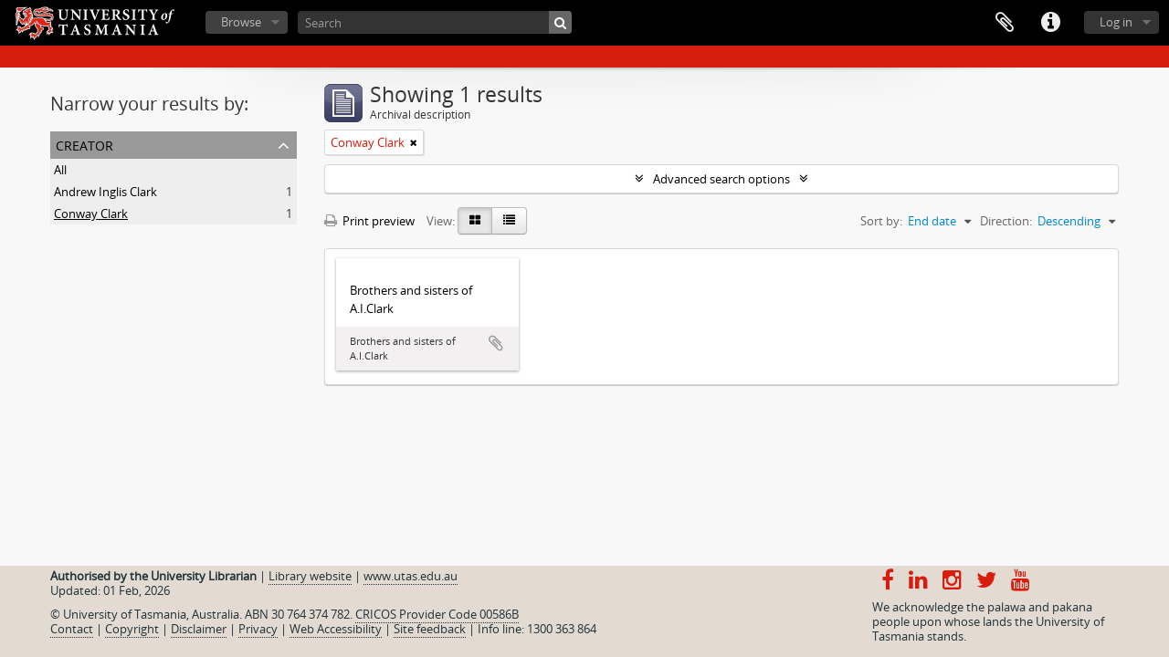

--- FILE ---
content_type: text/html; charset=utf-8
request_url: https://sparc.utas.edu.au/index.php/informationobject/browse?creators=2993&sort=endDate&view=card&sortDir=desc&topLod=0&actorId=2093&eventTypeId=111
body_size: 7778
content:
<!DOCTYPE html>
<html lang="en" dir="ltr">
  <head>
    <!-- Google Tag Manager -->
<script>(function(w,d,s,l,i){w[l]=w[l]||[];w[l].push({'gtm.start':
new Date().getTime(),event:'gtm.js'});var f=d.getElementsByTagName(s)[0],
j=d.createElement(s),dl=l!='dataLayer'?'&l='+l:'';j.async=true;j.src=
'https://www.googletagmanager.com/gtm.js?id='+i+dl;f.parentNode.insertBefore(j,f);
})(window,document,'script','dataLayer','GTM-MGCNGCH');</script>
<!-- End Google Tag Manager -->
    <meta http-equiv="Content-Type" content="text/html; charset=utf-8" />
<meta http-equiv="X-Ua-Compatible" content="IE=edge,chrome=1" />
    <meta name="title" content="University of Tasmania" />
<meta name="description" content="Access to memory - Open information management toolkit" />
<meta name="viewport" content="initial-scale=1.0, user-scalable=no" />
    <title>University of Tasmania</title>
    <link rel="shortcut icon" href="/favicon.ico"/>
    <link href="/plugins/sfDrupalPlugin/vendor/drupal/misc/ui/ui.all.css" media="screen" rel="stylesheet" type="text/css" />
<link media="all" href="/plugins/grUTasThemePlugin/css/main.css" rel="stylesheet" type="text/css" />
            <script src="/vendor/jquery.js" type="text/javascript"></script>
<script src="/plugins/sfDrupalPlugin/vendor/drupal/misc/drupal.js" type="text/javascript"></script>
<script src="/vendor/yui/yahoo-dom-event/yahoo-dom-event.js" type="text/javascript"></script>
<script src="/vendor/yui/element/element-min.js" type="text/javascript"></script>
<script src="/vendor/yui/button/button-min.js" type="text/javascript"></script>
<script src="/vendor/yui/container/container_core-min.js" type="text/javascript"></script>
<script src="/vendor/yui/menu/menu-min.js" type="text/javascript"></script>
<script src="/vendor/modernizr.js" type="text/javascript"></script>
<script src="/vendor/jquery-ui.js" type="text/javascript"></script>
<script src="/vendor/jquery.ui.resizable.min.js" type="text/javascript"></script>
<script src="/vendor/jquery.expander.js" type="text/javascript"></script>
<script src="/vendor/jquery.masonry.js" type="text/javascript"></script>
<script src="/vendor/jquery.imagesloaded.js" type="text/javascript"></script>
<script src="/vendor/bootstrap/js/bootstrap.js" type="text/javascript"></script>
<script src="/vendor/URI.js" type="text/javascript"></script>
<script src="/vendor/meetselva/attrchange.js" type="text/javascript"></script>
<script src="/js/qubit.js" type="text/javascript"></script>
<script src="/js/treeView.js" type="text/javascript"></script>
<script src="/js/clipboard.js" type="text/javascript"></script>
<script src="/plugins/sfDrupalPlugin/vendor/drupal/misc/jquery.once.js" type="text/javascript"></script>
<script src="/plugins/sfDrupalPlugin/vendor/drupal/misc/ui/ui.datepicker.js" type="text/javascript"></script>
<script src="/vendor/yui/connection/connection-min.js" type="text/javascript"></script>
<script src="/vendor/yui/datasource/datasource-min.js" type="text/javascript"></script>
<script src="/vendor/yui/autocomplete/autocomplete-min.js" type="text/javascript"></script>
<script src="/js/autocomplete.js" type="text/javascript"></script>
<script src="/js/dominion.js" type="text/javascript"></script>
  <script type="text/javascript">
//<![CDATA[
jQuery.extend(Qubit, {"relativeUrlRoot":""});
//]]>
</script></head>
  <body class="yui-skin-sam informationobject browse">

    <!-- Google Tag Manager (noscript) -->
<noscript><iframe src="https://www.googletagmanager.com/ns.html?id=GTM-MGCNGCH"
height="0" width="0" style="display:none;visibility:hidden"></iframe></noscript>
<!-- End Google Tag Manager (noscript) -->

    


<header id="top-bar">

      <a id="logo" rel="home" href="/index.php/" title=""><img alt="University of Tasmania - SPARC" src="/plugins/grUTasThemePlugin/images/utas-logo.png" /></a>  
  
  <nav>

    
  <div id="user-menu">
    <button class="top-item top-dropdown" data-toggle="dropdown" data-target="#"
      aria-expanded="false">
        Log in    </button>

    <div class="top-dropdown-container">

      <div class="top-dropdown-arrow">
        <div class="arrow"></div>
      </div>

      <div class="top-dropdown-header">
        <h2>Have an account?</h2>
      </div>

      <div class="top-dropdown-body">

        <form action="/index.php/user/login" method="post">
          <input type="hidden" name="next" value="https://sparc.utas.edu.au/index.php/informationobject/browse?creators=2993&amp;sort=endDate&amp;view=card&amp;sortDir=desc&amp;topLod=0&amp;actorId=2093&amp;eventTypeId=111" id="next" />
          <div class="form-item form-item-email">
  <label for="email">Email <span class="form-required" title="This field is required.">*</span></label>
  <input type="text" name="email" id="email" />
  
</div>

          <div class="form-item form-item-password">
  <label for="password">Password <span class="form-required" title="This field is required.">*</span></label>
  <input type="password" name="password" autocomplete="off" id="password" />
  
</div>

          <button type="submit">Log in</button>

        </form>

      </div>

      <div class="top-dropdown-bottom"></div>

    </div>
  </div>


    <div id="quick-links-menu" data-toggle="tooltip" data-title="Quick links">

  <button class="top-item" data-toggle="dropdown" data-target="#" aria-expanded="false">Quick links</button>

  <div class="top-dropdown-container">

    <div class="top-dropdown-arrow">
      <div class="arrow"></div>
    </div>

    <div class="top-dropdown-header">
      <h2>Quick links</h2>
    </div>

    <div class="top-dropdown-body">
      <ul>
                              <li><a href="https://sparc.utas.edu.au/index.php/Quick+search+tips" title="Help">Help</a></li>
                                        <li><a href="/index.php/" title="Home">Home</a></li>
                                        <li><a href="/index.php/about" title="About">About</a></li>
                                                                                              <li><a href="/index.php/contact-us" title="Contact">Contact</a></li>
                                        <li><a href="/index.php/privacy" title="Privacy Policy">Privacy Policy</a></li>
                        </ul>
    </div>

    <div class="top-dropdown-bottom"></div>

  </div>

</div>

    
    <div id="clipboard-menu" data-toggle="tooltip" data-title="Clipboard" data-clipboard-status-url="/index.php/user/clipboardStatus" data-alert-message="Note: clipboard items unclipped in this page will be removed from the clipboard when the page is refreshed. You can re-select them now, or reload the page to remove them completely. Using the sort or print preview buttons will also cause a page reload - so anything currently deselected will be lost!">

  <button class="top-item" data-toggle="dropdown" data-target="#" aria-expanded="false">
    Clipboard  </button>

  <div class="top-dropdown-container">

    <div class="top-dropdown-arrow">
      <div class="arrow"></div>
    </div>

    <div class="top-dropdown-header">
      <h2>Clipboard</h2>
      <span id="count-block" data-information-object-label="Archival description" data-actor-object-label="Authority record" data-repository-object-label="Archival institution"></span>
    </div>

    <div class="top-dropdown-body">
      <ul>
        <li class="leaf" id="node_clearClipboard"><a href="/index.php/user/clipboardClear" title="Clear all selections">Clear all selections</a></li><li class="leaf" id="node_goToClipboard"><a href="/index.php/user/clipboard" title="Go to clipboard">Go to clipboard</a></li><li class="leaf" id="node_loadClipboard"><a href="/index.php/user/clipboardLoad" title="Load clipboard">Load clipboard</a></li><li class="leaf" id="node_saveClipboard"><a href="/index.php/user/clipboardSave" title="Save clipboard">Save clipboard</a></li>      </ul>
    </div>

    <div class="top-dropdown-bottom"></div>

  </div>

</div>

    
  </nav>

  <div id="search-bar">

    <div id="browse-menu">

  <button class="top-item top-dropdown" data-toggle="dropdown" data-target="#" aria-expanded="false">Browse</button>

  <div class="top-dropdown-container top-dropdown-container-right">

    <div class="top-dropdown-arrow">
      <div class="arrow"></div>
    </div>

    <div class="top-dropdown-header">
      <h2>Browse</h2>
    </div>

    <div class="top-dropdown-body">
      <ul>
        <li class="active leaf" id="node_browseInformationObjects"><a href="/index.php/informationobject/browse" title="Collections">Collections</a></li><li class="leaf" id="node_browseActors"><a href="/index.php/actor/browse" title="People &amp; Organisations">People &amp; Organisations</a></li><li class="leaf" id="node_browseRepositories"><a href="/index.php/repository/browse" title="Archival institutions">Archival institutions</a></li><li class="leaf" id="node_browseFunctions"><a href="/index.php/function/browse" title="Functions">Functions</a></li><li class="leaf" id="node_browseSubjects"><a href="/index.php/taxonomy/index/id/35" title="Subjects">Subjects</a></li><li class="leaf" id="node_browsePlaces"><a href="/index.php/taxonomy/index/id/42" title="Places">Places</a></li><li class="leaf" id="node_browseDigitalObjects"><a href="/index.php/informationobject/browse?view=card&amp;onlyMedia=1&amp;topLod=0" title="Digital objects">Digital objects</a></li>      </ul>
    </div>

    <div class="top-dropdown-bottom"></div>

  </div>

</div>

    <div id="search-form-wrapper" role="search">

  <h2>Search</h2>

  <form action="/index.php/informationobject/browse" data-autocomplete="/index.php/search/autocomplete" autocomplete="off">

    <input type="hidden" name="topLod" value="0"/>
    <input type="hidden" name="sort" value="relevance"/>

          <input type="text" name="query" value="" placeholder="Search"/>
    
    <button><span>Search</span></button>

    <div id="search-realm" class="search-popover">

      
        <div>
          <label>
                          <input name="repos" type="radio" value checked="checked" data-placeholder="Search">
                        Global search          </label>
        </div>

        
        
      
      <div class="search-realm-advanced">
        <a href="/index.php/informationobject/browse?showAdvanced=1&topLod=0">
          Advanced search&nbsp;&raquo;
        </a>
      </div>

    </div>

  </form>

</div>

  </div>

  
</header>

  <div id="site-slogan">
    <div class="container">
      <div class="row">
        <div class="span12">
          <span></span>
        </div>
      </div>
    </div>
  </div>

    
    <div id="wrapper" class="container" role="main">

      
        
      <div class="row">

        <div class="span3">

          <div id="sidebar">

            
    <section id="facets">

      <div class="visible-phone facets-header">
        <a class="x-btn btn-wide">
          <i class="fa fa-filter"></i>
          Filters        </a>
      </div>

      <div class="content">

        
        <h2>Narrow your results by:</h2>

        
        
                          
        
<section class="facet open">
  <div class="facet-header">
    <h3><a href="#" aria-expanded="1">Creator</a></h3>
  </div>

  <div class="facet-body" id="#facet-names">
    <ul>

      
              <li >
          <a title="All" href="/index.php/informationobject/browse?sort=endDate&amp;view=card&amp;sortDir=desc&amp;topLod=0&amp;actorId=2093&amp;eventTypeId=111">All</a>        </li>
      
              
        <li >
          <a title="Andrew Inglis Clark" href="/index.php/informationobject/browse?creators=2093&amp;sort=endDate&amp;view=card&amp;sortDir=desc&amp;topLod=0&amp;actorId=2093&amp;eventTypeId=111">Andrew Inglis Clark<span>, 1 results</span></a>          <span class="facet-count" aria-hidden="true">1</span>
        </li>
              
        <li class="active">
          <a title="Conway Clark" href="/index.php/informationobject/browse?creators=2993&amp;sort=endDate&amp;view=card&amp;sortDir=desc&amp;topLod=0&amp;actorId=2093&amp;eventTypeId=111">Conway Clark<span>, 1 results</span></a>          <span class="facet-count" aria-hidden="true">1</span>
        </li>
      
    </ul>
  </div>
</section>

        
        
        
        
        
        
      </div>

    </section>

  
          </div>

        </div>

        <div class="span9">

          <div id="main-column">

              
  <div class="multiline-header">
    <img alt="" src="/images/icons-large/icon-archival.png" />    <h1 aria-describedby="results-label">
              Showing 1 results          </h1>
    <span class="sub" id="results-label">Archival description</span>
  </div>

            
  <section class="header-options">

    
          <span class="search-filter">
      Conway Clark    <a href="/index.php/informationobject/browse?sort=endDate&view=card&sortDir=desc&topLod=0&actorId=2093&eventTypeId=111" class="remove-filter"><i class="fa fa-times"></i></a>
</span>
                        
  </section>


            
  <section class="advanced-search-section">

  <a href="#" class="advanced-search-toggle " aria-expanded="false">Advanced search options</a>

  <div class="advanced-search animateNicely" style="display: none;">

    <form name="advanced-search-form" method="get" action="/index.php/informationobject/browse">
              <input type="hidden" name="creators" value="2993"/>
              <input type="hidden" name="sort" value="endDate"/>
              <input type="hidden" name="view" value="card"/>
              <input type="hidden" name="actorId" value="2093"/>
              <input type="hidden" name="eventTypeId" value="111"/>
      
      <p>Find results with:</p>

      <div class="criteria">

        
          
        
        
        <div class="criterion">

          <select class="boolean" name="so0">
            <option value="and">and</option>
            <option value="or">or</option>
            <option value="not">not</option>
          </select>

          <input class="query" type="text" placeholder="Search" name="sq0"/>

          <span>in</span>

          <select class="field" name="sf0">
            <option value="">Any field</option>
            <option value="title">Title</option>
                        <option value="scopeAndContent">Scope and content</option>
            <option value="extentAndMedium">Extent and medium</option>
            <option value="subject">Subject access points</option>
            <option value="name">Name access points</option>
            <option value="place">Place access points</option>
            <option value="genre">Genre access points</option>
            <option value="identifier">Identifier</option>
            <option value="referenceCode">Reference code</option>
            <option value="digitalObjectTranscript">Digital object text</option>
            <option value="findingAidTranscript">Finding aid text</option>
            <option value="creator">Creator</option>
            <option value="allExceptFindingAidTranscript">Any field except finding aid text</option>
          </select>

          <a href="#" class="delete-criterion"><i class="fa fa-times"></i></a>

        </div>

        <div class="add-new-criteria">
          <div class="btn-group">
            <a class="btn dropdown-toggle" data-toggle="dropdown" href="#">
              Add new criteria<span class="caret"></span>
            </a>
            <ul class="dropdown-menu">
              <li><a href="#" id="add-criterion-and">And</a></li>
              <li><a href="#" id="add-criterion-or">Or</a></li>
              <li><a href="#" id="add-criterion-not">Not</a></li>
            </ul>
          </div>
        </div>

      </div>

      <p>Limit results to:</p>

      <div class="criteria">

                  <div class="filter-row">
            <div class="filter">
              <div class="form-item form-item-repos">
  <label for="repos">Repository</label>
  <select name="repos" id="repos">
<option value="" selected="selected"></option>
<option value="38313">Antarctic Documents Database</option>
<option value="38715">Chemistry Collection : University of Tasmania</option>
<option value="3989">Images of Tasmania as collected by Colin Dennison : University of Tasmania Library Special &amp; Rare Collections</option>
<option value="474">Private Deposit Collection : University of Tasmania Library Special and Rare Collections</option>
<option value="105957">The Royal Society of Tasmania Library Collection : University of Tasmania Library Special and Rare Collections</option>
<option value="19438">University Collection : University of Tasmania Library Special and Rare Collections</option>
</select>
  
</div>
            </div>
          </div>
        
        <div class="filter-row">
          <div class="filter">
            <label for="collection">Top-level description</label>            <select name="collection" class="form-autocomplete" id="collection">

</select>            <input class="list" type="hidden" value="/index.php/informationobject/autocomplete?parent=1&filterDrafts=1"/>
          </div>
        </div>

      </div>

      <p>Filter results by:</p>

      <div class="criteria">

        <div class="filter-row triple">

          <div class="filter-left">
            <div class="form-item form-item-levels">
  <label for="levels">Level of description</label>
  <select name="levels" id="levels">
<option value="" selected="selected"></option>
<option value="223">Collection</option>
<option value="226">File</option>
<option value="227">Item</option>
<option value="3975">Library of images</option>
<option value="224">Series</option>
<option value="3974">Sub-collection</option>
<option value="2095">Sub-item</option>
<option value="32225">Sub-series</option>
</select>
  
</div>
          </div>

          <div class="filter-center">
            <div class="form-item form-item-onlyMedia">
  <label for="onlyMedia">Digital object available</label>
  <select name="onlyMedia" id="onlyMedia">
<option value="" selected="selected"></option>
<option value="1">Yes</option>
<option value="0">No</option>
</select>
  
</div>
          </div>

          <div class="filter-right">
            <div class="form-item form-item-findingAidStatus">
  <label for="findingAidStatus">Finding aid</label>
  <select name="findingAidStatus" id="findingAidStatus">
<option value="" selected="selected"></option>
<option value="yes">Yes</option>
<option value="no">No</option>
<option value="generated">Generated</option>
<option value="uploaded">Uploaded</option>
</select>
  
</div>
          </div>

        </div>

                
                  <div class="filter-row">

                          <div class="filter-left">
                <div class="form-item form-item-copyrightStatus">
  <label for="copyrightStatus">Copyright status</label>
  <select name="copyrightStatus" id="copyrightStatus">
<option value="" selected="selected"></option>
<option value="476">All rights reserved</option>
<option value="477">BY</option>
<option value="478">BY-NC</option>
<option value="479">BY-NC-ND</option>
<option value="480">BY-NC-SA</option>
<option value="481">BY-ND</option>
<option value="482">BY-SA</option>
<option value="483">CCO</option>
<option value="336">Public domain</option>
<option value="335">Under copyright</option>
<option value="337">Unknown</option>
</select>
  
</div>
              </div>
            
                          <div class="filter-right">
                <div class="form-item form-item-materialType">
  <label for="materialType">General material designation</label>
  <select name="materialType" id="materialType">
<option value="" selected="selected"></option>
<option value="261">Architectural drawing</option>
<option value="262">Cartographic material</option>
<option value="263">Graphic material</option>
<option value="264">Moving images</option>
<option value="265">Multiple media</option>
<option value="266">Object</option>
<option value="267">Philatelic record</option>
<option value="268">Sound recording</option>
<option value="269">Technical drawing</option>
<option value="270">Textual record</option>
</select>
  
</div>
              </div>
            
          </div>
        
        <div class="filter-row">

          <div class="lod-filter">
            <label>
              <input type="radio" name="topLod" value="1" >
              Top-level descriptions            </label>
            <label>
              <input type="radio" name="topLod" value="0" checked>
              All descriptions            </label>
          </div>

        </div>

      </div>

      <p>Filter by date range:</p>

      <div class="criteria">

        <div class="filter-row">

          <div class="start-date">
            <div class="form-item form-item-startDate">
  <label for="startDate">Start</label>
  <input placeholder="YYYY-MM-DD" type="text" name="startDate" id="startDate" />
  
</div>
          </div>

          <div class="end-date">
            <div class="form-item form-item-endDate">
  <label for="endDate">End</label>
  <input placeholder="YYYY-MM-DD" type="text" name="endDate" id="endDate" />
  
</div>
          </div>

          <div class="date-type">
            <label>
              <input type="radio" name="rangeType" value="inclusive" checked>
              Overlapping            </label>
            <label>
              <input type="radio" name="rangeType" value="exact" >
              Exact            </label>
          </div>

          <a href="#" class="date-range-help-icon" aria-expanded="false"><i class="fa fa-question-circle"></i></a>

        </div>

        <div class="alert alert-info date-range-help animateNicely">
          Use these options to specify how the date range returns results. "Exact" means that the start and end dates of descriptions returned must fall entirely within the date range entered. "Overlapping" means that any description whose start or end dates touch or overlap the target date range will be returned.        </div>

      </div>

      <section class="actions">
        <input type="submit" class="c-btn c-btn-submit" value="Search"/>
        <input type="button" class="reset c-btn c-btn-delete" value="Reset"/>
      </section>

    </form>

  </div>

</section>

  
    <section class="browse-options">
      <a  href="/index.php/informationobject/browse?creators=2993&sort=endDate&view=card&sortDir=desc&topLod=0&actorId=2093&eventTypeId=111&media=print">
  <i class="fa fa-print"></i>
  Print preview</a>

      
      
      <span>
        <span class="view-header-label">View:</span>

<div class="btn-group">
  <a class="btn fa fa-th-large active" href="/index.php/informationobject/browse?view=card&amp;creators=2993&amp;sort=endDate&amp;sortDir=desc&amp;topLod=0&amp;actorId=2093&amp;eventTypeId=111" title=" "> </a>
  <a class="btn fa fa-list " href="/index.php/informationobject/browse?view=table&amp;creators=2993&amp;sort=endDate&amp;sortDir=desc&amp;topLod=0&amp;actorId=2093&amp;eventTypeId=111" title=" "> </a></div>
      </span>

      <div class="pickers">
        <div id="sort-header">
  <div class="sort-options">

    <label>Sort by:</label>

    <div class="dropdown">

      <div class="dropdown-selected">
                                  <span>End date</span>
                  
      </div>

      <ul class="dropdown-options">

        <span class="pointer"></span>

                  <li>
                        <a href="/index.php/informationobject/browse?sort=lastUpdated&creators=2993&view=card&sortDir=desc&topLod=0&actorId=2093&eventTypeId=111" data-order="lastUpdated">
              <span>Date modified</span>
            </a>
          </li>
                  <li>
                        <a href="/index.php/informationobject/browse?sort=alphabetic&creators=2993&view=card&sortDir=desc&topLod=0&actorId=2093&eventTypeId=111" data-order="alphabetic">
              <span>Title</span>
            </a>
          </li>
                  <li>
                        <a href="/index.php/informationobject/browse?sort=relevance&creators=2993&view=card&sortDir=desc&topLod=0&actorId=2093&eventTypeId=111" data-order="relevance">
              <span>Relevance</span>
            </a>
          </li>
                  <li>
                        <a href="/index.php/informationobject/browse?sort=identifier&creators=2993&view=card&sortDir=desc&topLod=0&actorId=2093&eventTypeId=111" data-order="identifier">
              <span>Identifier</span>
            </a>
          </li>
                  <li>
                        <a href="/index.php/informationobject/browse?sort=referenceCode&creators=2993&view=card&sortDir=desc&topLod=0&actorId=2093&eventTypeId=111" data-order="referenceCode">
              <span>Reference code</span>
            </a>
          </li>
                  <li>
                        <a href="/index.php/informationobject/browse?sort=startDate&creators=2993&view=card&sortDir=desc&topLod=0&actorId=2093&eventTypeId=111" data-order="startDate">
              <span>Start date</span>
            </a>
          </li>
              </ul>
    </div>
  </div>
</div>

<div id="sort-header">
  <div class="sort-options">

    <label>Direction:</label>

    <div class="dropdown">

      <div class="dropdown-selected">
                                  <span>Descending</span>
                  
      </div>

      <ul class="dropdown-options">

        <span class="pointer"></span>

                  <li>
                        <a href="/index.php/informationobject/browse?sortDir=asc&creators=2993&sort=endDate&view=card&topLod=0&actorId=2093&eventTypeId=111" data-order="asc">
              <span>Ascending</span>
            </a>
          </li>
              </ul>
    </div>
  </div>
</div>
      </div>
    </section>

    <div id="content" class="browse-content">
      
              
<section class="masonry browse-masonry">

          
          <div class="brick brick-only-text">
    
      <a href="/index.php/brother-sisters-of-a-i-clark">
        
          <h5>Brothers and sisters of A.I.Clark</h5>

              </a>

      <div class="bottom">
        <button class="clipboard repository-or-digital-obj-browse"
  data-clipboard-url="/index.php/user/clipboardToggleSlug"
  data-clipboard-slug="brother-sisters-of-a-i-clark"
  data-toggle="tooltip"  data-title="Add to clipboard"
  data-alt-title="Remove from clipboard">
  Add to clipboard</button>
Brothers and sisters of A.I.Clark      </div>
    </div>
  
</section>
          </div>

  

                  
          </div>

        </div>

      </div>

    </div>

    
    <footer class="navbar-static-bottom">

    
    
    <div id="print-date">
        Current at: 2026-02-01    </div>
    <div class="container">
        <div class="row">

            <div class="span9">
                <p>
                    <strong>Authorised by the University Librarian</strong> |
                    <a href="http://www.utas.edu.au/library">Library website</a> |
                    <a href="http://www.utas.edu.au/">www.utas.edu.au</a>
                    <br />
                    Updated: 01 Feb, 2026                </p>
                <p>
                    &copy; University of Tasmania, Australia. ABN 30 764 374 782. <a href="http://www.utas.edu.au/cricos/">CRICOS Provider Code 00586B</a><br />
                    <a href="http://www.utas.edu.au/library/contact-us">Contact</a> |
                    <a href="http://www.utas.edu.au/copyright-statement/">Copyright</a> |
                    <a href="http://www.utas.edu.au/disclaimers/">Disclaimer</a> |
                    <a href="http://www.utas.edu.au/privacy/">Privacy</a> |
                    <a href="http://www.utas.edu.au/it/web-accessibility">Web Accessibility</a> |
                    <a href="http://www.utas.edu.au/library/forms/feedback-form">Site feedback</a> |
                    <span class="info-line">Info line: 1300 363 864</span>
                </p>

            </div>
            <div class="span3">
                <p class="social-footer">
                    <a href="https://www.facebook.com/UniversityofTasmania"><i class="fa fa-facebook"></i>  </a>
                    <a href="http://www.linkedin.com/company/university-of-tasmania"><i class="fa fa-linkedin"></i>  </a>
                    <a href="http://instagram.com/universityoftasmania"><i class="fa fa-instagram"></i>  </a>
                    <a href="https://twitter.com/UTAS_"><i class="fa fa-twitter"></i>  </a>
                    <a href="http://www.youtube.com/user/UniversityOfTasmania"><i class="fa fa-youtube"></i>  </a>
                </p>
                <p>
                    We acknowledge the palawa and pakana people upon whose lands the University of Tasmania stands.
                </p>
            </div>
        </div>
    </div>
</footer>

<!--
    <script type="text/javascript">
        var _gaq = _gaq || [];
        _gaq.push(['_setAccount', 'UA-26381918-7']);
        _gaq.push(['_trackPageview']);
                (function() {
            var ga = document.createElement('script'); ga.type = 'text/javascript'; ga.async = true;
            ga.src = ('https:' == document.location.protocol ? 'https://ssl' : 'http://www') + '.google-analytics.com/ga.js';
            var s = document.getElementsByTagName('script')[0]; s.parentNode.insertBefore(ga, s);
        })();
    </script>
-->

  </body>
</html>
